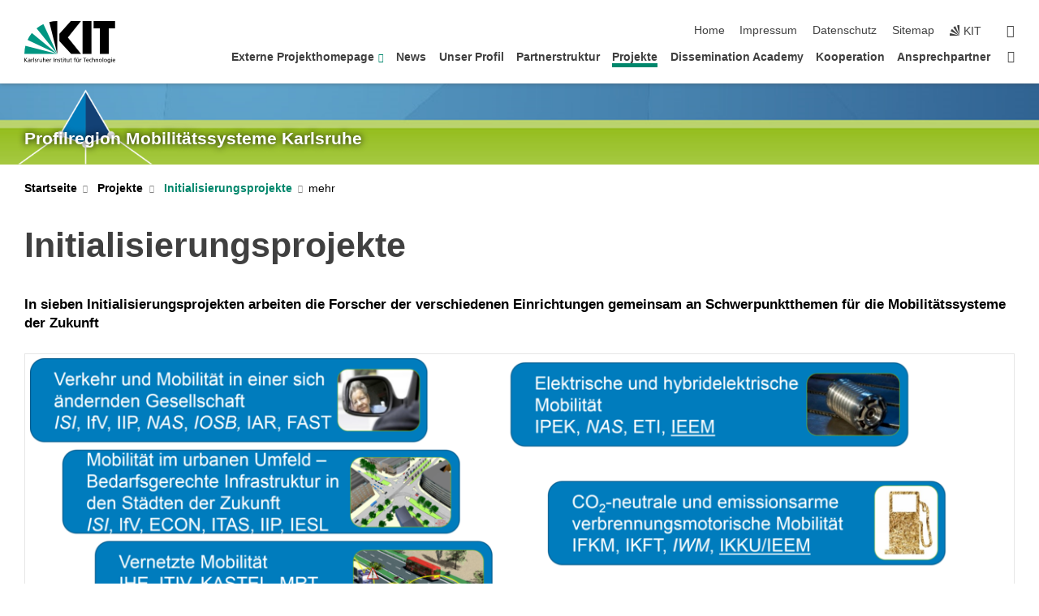

--- FILE ---
content_type: text/html; charset=UTF-8
request_url: https://www.profilregion.kit.edu/26.php
body_size: 9108
content:
<!DOCTYPE html>
<html class="no-js" lang="de-de">

    <head><!-- PageID 26 -->        <meta charset="utf-8">
<meta http-equiv="X-UA-Compatible" content="IE=edge">
<meta name="format-detection" content="telephone=no">
<meta name="viewport" content="width=device-width, initial-scale=1.0">
<meta name="theme-color" content="#009682">
<link rel="search" type="application/opensearchdescription+xml" href="https://www.kit.edu/opensearch.xml" title="KIT Search" />

<link rel="stylesheet" href="https://static.scc.kit.edu/fancybox/dist/jquery.fancybox.min.css" />
<link rel="stylesheet" href="https://static.scc.kit.edu/kit-2020/fontawesome/css/all.min.css">

<link rel="stylesheet" type="text/css" href="/31.php" />

<link rel="stylesheet" type="text/css" href="/7.php.css">
            







<link rel="alternate" href="/26.php" hreflang="de-DE">
<link rel="alternate" href="/english/26.php" hreflang="en-US">
<meta name="author" content="Autor" />
<meta name="DC.Creator" content="Autor" />
<meta name="DC.Date" content="25.04.2016 14:12" />
<meta name="DC.Publisher" content="Autor" />
<meta name="DC.Contributor" content="Autor" />
<meta name="DC.Identifier" content="" />
<meta name="DC.Language" content="de-de" scheme="DCTERMS.RFC3066" />
<meta name="DC.Relation" content="" />
<meta name="DC.Type" content="Text" />
<meta name="DC.Format" content="text/html" />
<meta name="DC.Coverage" content="KIT" />
<meta name="DC.Rights" content="Alle Rechte liegen beim Autor siehe Impressum" />

    <meta name="description" content="" />
    <meta name="Keywords" content="" />
    <meta http-equiv="cleartype" content="on" />
    

<meta name="KIT.visibility" content="external" />
<link rel="shortcut icon" type="image/x-icon" href="/img/intern/favicon.ico" />











<script src="https://static.scc.kit.edu/kit-2020/js/legacy-compat.js"></script>
<script src="https://static.scc.kit.edu/kit-2020/js/jquery-3.4.1.min.js"></script>
<script src="https://static.scc.kit.edu/kit-2020/js/main.js"></script>
<script src="https://static.scc.kit.edu/kit-2020/js/kit.js"></script>
<script src="https://static.scc.kit.edu/fancybox/dist/jquery.fancybox.min.js"></script>


    <base target="_top" />
    <script type="text/javascript" src="/38.js"></script>


















 
 
 
 
        
        <script>document.documentElement.classList.remove('no-js');</script>
        <meta name="projguid" content="C418239025CA48FCADBAE3A8A1CDE324" />
        <meta name="pageguid" content="8E6FB911FE184DA3942A51F8C63C4637" />
        <meta name="is_public" content="true" />
                
        
                
                        <meta name="DC.Title" content="Projekte - Initialisierungsprojekte" /><title>Projekte - Initialisierungsprojekte</title>        
        
    </head>
    <body  class="oe-page" vocab="http://schema.org/" typeof="WebPage">
        
        

    
    
    
    
    
    
    
    
    
    
    
    
    
    
    
    
    
    
    
    
    
    
    
    
    
    
    
    
    
        <header class="page-header">
            <div class="content-wrap">
            
                <div class="logo"><a href="http://www.kit.edu" title="KIT-Logo - Link zur KIT-Startseite"><svg xmlns="http://www.w3.org/2000/svg" viewBox="0 0 196.18 90.32" width="196.18px" height="90.32px" x="0px" y="0px" role="img" aria-labelledby="kit-logo-alt-title">
  <title id="kit-logo-alt-title">KIT - Karlsruher Institut für Technologie</title>
<defs>
<style>.cls-1,.cls-2,.cls-3{fill-rule:evenodd;}.cls-2{fill:#fff;}.cls-3{fill:#009682;}</style></defs>
<path class="cls-1" d="M195.75.47h-46.3V16.23H163V70.59h19.22V16.23h13.54V.47ZM144.84,70.52H125.62V.47h19.22V70.52Zm-22.46,0H101L75.58,43.23V27.61L100.2.39h22L93.87,35.67l28.51,34.85Z" transform="translate(0 -0.39)"></path>
<polygon class="cls-2" points="70.97 70.13 70.97 70.13 70.97 70.13 70.97 70.13 70.97 70.13"></polygon>
<polygon class="cls-2" points="70.97 70.13 70.97 70.13 70.97 70.13 70.97 70.13 70.97 70.13"></polygon>
<path class="cls-3" d="M16.18,26.1A68.63,68.63,0,0,0,6.89,40.71L71,70.52,16.18,26.1Z" transform="translate(0 -0.39)"></path>
<path class="cls-3" d="M71,70.52,41.09,7A69.32,69.32,0,0,0,26.4,16L71,70.52Z" transform="translate(0 -0.39)"></path>
<path class="cls-1" d="M71,70.52,71,.47h-.58a70.22,70.22,0,0,0-16.55,2L71,70.52Z" transform="translate(0 -0.39)"></path>
<polygon class="cls-2" points="70.97 70.13 70.97 70.13 70.97 70.13 70.97 70.13 70.97 70.13 70.97 70.13"></polygon>
<polygon class="cls-2" points="70.97 70.13 70.97 70.13 70.97 70.13 70.97 70.13 70.97 70.13 70.97 70.13"></polygon>
<path class="cls-3" d="M2.28,53.38A70.75,70.75,0,0,0,.05,70.52H71L2.28,53.38Z" transform="translate(0 -0.39)"></path>

<g class="logo-text">

<polygon points="0 87.54 1.25 87.54 1.25 83.28 5.13 87.54 6.95 87.54 2.53 82.95 6.63 78.83 4.97 78.83 1.25 82.67 1.25 78.83 0 78.83 0 87.54 0 87.54"></polygon>
<path d="M8.44,83A2.47,2.47,0,0,1,9,82.68a2.87,2.87,0,0,1,.64-.23,3,3,0,0,1,.67-.08,1.88,1.88,0,0,1,.92.19,1,1,0,0,1,.5.55,2.5,2.5,0,0,1,.15.92H10.61a5.19,5.19,0,0,0-.77.06,4.2,4.2,0,0,0-.79.22,2.55,2.55,0,0,0-.71.38,2.05,2.05,0,0,0-.5.6,2,2,0,0,0-.19.83A2.12,2.12,0,0,0,8,87.23a1.71,1.71,0,0,0,.82.65,3.25,3.25,0,0,0,1.22.21,2.66,2.66,0,0,0,.72-.1,2.2,2.2,0,0,0,.56-.24,2.89,2.89,0,0,0,.42-.32,3.29,3.29,0,0,0,.27-.31h0v.82h1.1a1.47,1.47,0,0,1,0-.25,3.9,3.9,0,0,1,0-.4c0-.16,0-.36,0-.6V84.06a3.5,3.5,0,0,0-.26-1.46,1.78,1.78,0,0,0-.83-.88,3.09,3.09,0,0,0-1.47-.3,4.11,4.11,0,0,0-1.13.17,4.19,4.19,0,0,0-1,.43l.06,1Zm3.42,2.45a1.81,1.81,0,0,1-.2.85,1.57,1.57,0,0,1-.6.6,2,2,0,0,1-1,.22,1.23,1.23,0,0,1-.42-.07,1.5,1.5,0,0,1-.38-.19A1,1,0,0,1,9,86.55a.94.94,0,0,1-.11-.45.88.88,0,0,1,.17-.55,1.22,1.22,0,0,1,.42-.36,2.27,2.27,0,0,1,.57-.2,3.05,3.05,0,0,1,.57-.09,4.36,4.36,0,0,1,.48,0h.37l.38,0v.56Z" transform="translate(0 -0.39)"></path>
<path d="M14.94,87.94h1.18V85a4.09,4.09,0,0,1,.21-1.38,2,2,0,0,1,.6-.89,1.38,1.38,0,0,1,.92-.32,1.77,1.77,0,0,1,.32,0,2,2,0,0,1,.33.09v-1l-.23-.05-.25,0-.29,0a1.76,1.76,0,0,0-.67.15,2,2,0,0,0-.57.4,1.87,1.87,0,0,0-.42.59h0v-1h-1.1v6.37Z" transform="translate(0 -0.39)"></path>
<polygon points="19.87 87.54 21.05 87.54 21.05 78.19 19.87 78.19 19.87 87.54 19.87 87.54"></polygon>
<path d="M22.58,87.74a2.93,2.93,0,0,0,.85.28,5.46,5.46,0,0,0,.9.07,2.87,2.87,0,0,0,.83-.12,2.27,2.27,0,0,0,.71-.36,1.75,1.75,0,0,0,.49-.62,1.91,1.91,0,0,0,.19-.89,1.61,1.61,0,0,0-.15-.73,1.58,1.58,0,0,0-.4-.52,3.29,3.29,0,0,0-.53-.36l-.59-.28a4.54,4.54,0,0,1-.54-.26,1.31,1.31,0,0,1-.39-.34.8.8,0,0,1-.16-.46.71.71,0,0,1,.16-.44.89.89,0,0,1,.41-.25,1.64,1.64,0,0,1,.56-.09l.27,0,.35.07.35.11a1.06,1.06,0,0,1,.26.12l.1-1c-.23-.07-.46-.12-.69-.17a4.66,4.66,0,0,0-.77-.08,2.8,2.8,0,0,0-.88.13,1.91,1.91,0,0,0-.71.36,1.52,1.52,0,0,0-.48.61,2.06,2.06,0,0,0-.17.86,1.34,1.34,0,0,0,.15.66,1.69,1.69,0,0,0,.39.49,5.07,5.07,0,0,0,.54.36l.59.29.54.29a1.62,1.62,0,0,1,.39.33.64.64,0,0,1,.15.43.79.79,0,0,1-.39.71,1.32,1.32,0,0,1-.39.15,1.48,1.48,0,0,1-.41,0,2.58,2.58,0,0,1-.43,0,3.06,3.06,0,0,1-.53-.15,2.59,2.59,0,0,1-.5-.25l-.07,1Z" transform="translate(0 -0.39)"></path>
<path d="M27.9,87.94h1.17V85a4.34,4.34,0,0,1,.22-1.38,1.9,1.9,0,0,1,.6-.89,1.38,1.38,0,0,1,.92-.32,1.77,1.77,0,0,1,.32,0,2,2,0,0,1,.33.09v-1l-.23-.05-.25,0-.3,0a1.76,1.76,0,0,0-.66.15,2.23,2.23,0,0,0-.58.4,2.26,2.26,0,0,0-.42.59h0v-1H27.9v6.37Z" transform="translate(0 -0.39)"></path>
<path d="M38.31,81.57H37.14v3A4.35,4.35,0,0,1,37,85.58a2.31,2.31,0,0,1-.35.83,1.72,1.72,0,0,1-.6.54,1.8,1.8,0,0,1-.87.19,1.31,1.31,0,0,1-.8-.29A1.37,1.37,0,0,1,34,86.1a4.37,4.37,0,0,1-.12-1.23v-3.3H32.68v3.79a3.94,3.94,0,0,0,.25,1.46,1.93,1.93,0,0,0,.79.94,2.5,2.5,0,0,0,1.35.33,2.7,2.7,0,0,0,.85-.14,2.24,2.24,0,0,0,.73-.4,1.76,1.76,0,0,0,.5-.62h0v1h1.13V81.57Z" transform="translate(0 -0.39)"></path>
<path d="M40.23,87.94h1.18V85a4.93,4.93,0,0,1,.11-1.06,2.84,2.84,0,0,1,.35-.83,1.67,1.67,0,0,1,.61-.54,2.06,2.06,0,0,1,.86-.19,1.34,1.34,0,0,1,.81.29,1.44,1.44,0,0,1,.42.75,5.32,5.32,0,0,1,.12,1.23v3.3h1.17V84.16a3.62,3.62,0,0,0-.25-1.47,2,2,0,0,0-.78-.94,2.69,2.69,0,0,0-1.35-.33,2.75,2.75,0,0,0-1.2.28,2.19,2.19,0,0,0-.85.78h0v-3.9H40.23v9.36Z" transform="translate(0 -0.39)"></path>
<path d="M52.67,86.5a2,2,0,0,1-.32.2,3.63,3.63,0,0,1-.48.21,3.41,3.41,0,0,1-.57.16,2.44,2.44,0,0,1-.59.07,2.15,2.15,0,0,1-.8-.15,2.29,2.29,0,0,1-.67-.44,2.1,2.1,0,0,1-.46-.67,2.2,2.2,0,0,1-.17-.86h4.54A5.88,5.88,0,0,0,53,83.59a3.41,3.41,0,0,0-.46-1.14,2.26,2.26,0,0,0-.87-.75,3.11,3.11,0,0,0-1.33-.28,3.21,3.21,0,0,0-1.23.24,2.74,2.74,0,0,0-.94.67,2.87,2.87,0,0,0-.6,1,4.05,4.05,0,0,0-.22,1.29,4.87,4.87,0,0,0,.2,1.42,2.85,2.85,0,0,0,.6,1.08,2.59,2.59,0,0,0,1,.7,3.87,3.87,0,0,0,1.47.25,5.64,5.64,0,0,0,.89-.07,5.74,5.74,0,0,0,.63-.16l.49-.18V86.5Zm-4.06-2.36a2.9,2.9,0,0,1,.14-.62,2,2,0,0,1,.32-.57,1.51,1.51,0,0,1,.51-.42,1.84,1.84,0,0,1,.74-.16,1.74,1.74,0,0,1,.67.14,1.36,1.36,0,0,1,.5.38,1.57,1.57,0,0,1,.31.57,2.15,2.15,0,0,1,.11.68Z" transform="translate(0 -0.39)"></path>
<path d="M54.65,87.94h1.18V85A4.09,4.09,0,0,1,56,83.66a2,2,0,0,1,.61-.89,1.33,1.33,0,0,1,.91-.32,1.77,1.77,0,0,1,.32,0,2,2,0,0,1,.33.09v-1L58,81.46l-.24,0-.3,0a1.76,1.76,0,0,0-.67.15,2,2,0,0,0-.57.4,1.87,1.87,0,0,0-.42.59h0v-1h-1.1v6.37Z" transform="translate(0 -0.39)"></path>
<polygon points="63.02 87.54 64.26 87.54 64.26 78.83 63.02 78.83 63.02 87.54 63.02 87.54"></polygon>
<path d="M66.3,87.94h1.17V85a4.35,4.35,0,0,1,.12-1.06,2.39,2.39,0,0,1,.35-.83,1.72,1.72,0,0,1,.6-.54,2.14,2.14,0,0,1,.87-.19,1.28,1.28,0,0,1,.8.29,1.37,1.37,0,0,1,.42.75,4.78,4.78,0,0,1,.13,1.23v3.3h1.17V84.16a3.8,3.8,0,0,0-.25-1.47,2,2,0,0,0-.78-.94,2.76,2.76,0,0,0-1.36-.33,2.7,2.7,0,0,0-.85.14A2.58,2.58,0,0,0,68,82a1.88,1.88,0,0,0-.5.62h0v-1H66.3v6.37Z" transform="translate(0 -0.39)"></path>
<path d="M73.32,87.74a2.83,2.83,0,0,0,.85.28,5.26,5.26,0,0,0,.89.07,2.82,2.82,0,0,0,.83-.12,2.27,2.27,0,0,0,.71-.36,1.9,1.9,0,0,0,.5-.62,2,2,0,0,0,.18-.89,1.61,1.61,0,0,0-.15-.73,1.69,1.69,0,0,0-.39-.52,3.38,3.38,0,0,0-.54-.36l-.59-.28c-.19-.08-.37-.17-.54-.26a1.45,1.45,0,0,1-.39-.34.73.73,0,0,1-.15-.46.65.65,0,0,1,.15-.44,1,1,0,0,1,.41-.25,1.69,1.69,0,0,1,.56-.09l.27,0,.35.07a2.89,2.89,0,0,1,.35.11,1.14,1.14,0,0,1,.27.12l.1-1c-.23-.07-.47-.12-.7-.17a4.55,4.55,0,0,0-.77-.08,2.8,2.8,0,0,0-.88.13,1.91,1.91,0,0,0-.71.36,1.72,1.72,0,0,0-.48.61,2.06,2.06,0,0,0-.17.86,1.34,1.34,0,0,0,.15.66,1.57,1.57,0,0,0,.4.49,4.1,4.1,0,0,0,.53.36l.59.29c.2.1.38.19.54.29a1.44,1.44,0,0,1,.39.33.71.71,0,0,1,.16.43.83.83,0,0,1-.12.43.75.75,0,0,1-.28.28,1.32,1.32,0,0,1-.39.15,1.48,1.48,0,0,1-.41,0,2.58,2.58,0,0,1-.43,0,2.74,2.74,0,0,1-.52-.15,3,3,0,0,1-.51-.25l-.06,1Z" transform="translate(0 -0.39)"></path>
<path d="M82,81.57H80.33V79.73l-1.17.37v1.47H77.72v1h1.44v3.72a2.07,2.07,0,0,0,.24,1.05,1.45,1.45,0,0,0,.67.6,2.55,2.55,0,0,0,1.05.2,2.35,2.35,0,0,0,.54-.06l.46-.12v-1a1.7,1.7,0,0,1-.33.15,1.37,1.37,0,0,1-.47.07,1,1,0,0,1-.5-.13.92.92,0,0,1-.35-.38,1.33,1.33,0,0,1-.14-.63V82.52H82v-1Z" transform="translate(0 -0.39)"></path>
<path d="M83.57,87.94h1.17V81.57H83.57v6.37Zm1.24-9.11H83.49v1.32h1.32V78.83Z" transform="translate(0 -0.39)"></path>
<path d="M90.19,81.57H88.51V79.73l-1.17.37v1.47H85.9v1h1.44v3.72a2.07,2.07,0,0,0,.24,1.05,1.4,1.4,0,0,0,.67.6,2.55,2.55,0,0,0,1,.2,2.42,2.42,0,0,0,.54-.06l.45-.12v-1a1.43,1.43,0,0,1-.79.22A.93.93,0,0,1,89,87a.86.86,0,0,1-.35-.38,1.33,1.33,0,0,1-.14-.63V82.52h1.68v-1Z" transform="translate(0 -0.39)"></path>
<path d="M97.22,81.57H96.05v3a4.35,4.35,0,0,1-.12,1.06,2.31,2.31,0,0,1-.35.83A1.72,1.72,0,0,1,95,87a1.8,1.8,0,0,1-.87.19,1.33,1.33,0,0,1-.8-.29,1.37,1.37,0,0,1-.42-.75,4.37,4.37,0,0,1-.12-1.23v-3.3H91.59v3.79a3.94,3.94,0,0,0,.25,1.46,2,2,0,0,0,.79.94,2.5,2.5,0,0,0,1.35.33,2.7,2.7,0,0,0,.85-.14,2.24,2.24,0,0,0,.73-.4,1.76,1.76,0,0,0,.5-.62h0v1h1.13V81.57Z" transform="translate(0 -0.39)"></path>
<path d="M102.53,81.57h-1.69V79.73l-1.17.37v1.47H98.23v1h1.44v3.72a2.07,2.07,0,0,0,.24,1.05,1.45,1.45,0,0,0,.67.6,2.59,2.59,0,0,0,1,.2,2.35,2.35,0,0,0,.54-.06l.46-.12v-1a1.7,1.7,0,0,1-.33.15,1.33,1.33,0,0,1-.47.07,1,1,0,0,1-.5-.13,1,1,0,0,1-.35-.38,1.33,1.33,0,0,1-.14-.63V82.52h1.69v-1Z" transform="translate(0 -0.39)"></path>
<path d="M108.16,87.94h1.17V82.52H111v-1h-1.69v-.68a3.7,3.7,0,0,1,0-.6,1.23,1.23,0,0,1,.15-.48.81.81,0,0,1,.34-.32,1.48,1.48,0,0,1,.61-.11h.3l.26.06,0-1-.37,0-.42,0a2.69,2.69,0,0,0-1.06.18,1.49,1.49,0,0,0-.66.52,2.13,2.13,0,0,0-.32.8,5,5,0,0,0-.09,1.06v.58h-1.5v1h1.5v5.42Z" transform="translate(0 -0.39)"></path>
<path d="M113.39,80.6h1.17V79.35h-1.17V80.6Zm2,0h1.17V79.35h-1.17V80.6Zm2.37,1h-1.18v3a4.37,4.37,0,0,1-.11,1.06,2.5,2.5,0,0,1-.35.83,1.67,1.67,0,0,1-.61.54,1.79,1.79,0,0,1-.86.19,1.34,1.34,0,0,1-.81-.29,1.51,1.51,0,0,1-.42-.75,5.26,5.26,0,0,1-.12-1.23v-3.3h-1.17v3.79a3.75,3.75,0,0,0,.25,1.46,2,2,0,0,0,.78.94,2.5,2.5,0,0,0,1.35.33,2.72,2.72,0,0,0,.86-.14,2.47,2.47,0,0,0,.73-.4,1.88,1.88,0,0,0,.5-.62h0v1h1.14V81.57Z" transform="translate(0 -0.39)"></path>
<path d="M119.73,87.94h1.17V85a4.34,4.34,0,0,1,.22-1.38,1.9,1.9,0,0,1,.6-.89,1.38,1.38,0,0,1,.92-.32,1.77,1.77,0,0,1,.32,0,2,2,0,0,1,.33.09v-1l-.24-.05-.24,0-.3,0a1.76,1.76,0,0,0-.66.15,2.23,2.23,0,0,0-.58.4,2.26,2.26,0,0,0-.42.59h0v-1h-1.1v6.37Z" transform="translate(0 -0.39)"></path>
<polygon points="129.83 87.54 131.08 87.54 131.08 79.93 133.78 79.93 133.78 78.83 127.12 78.83 127.12 79.93 129.83 79.93 129.83 87.54 129.83 87.54"></polygon>
<path d="M138.8,86.5a1.52,1.52,0,0,1-.31.2,3.63,3.63,0,0,1-.48.21,3.41,3.41,0,0,1-.57.16,2.46,2.46,0,0,1-.6.07,2.09,2.09,0,0,1-.79-.15,2.16,2.16,0,0,1-.67-.44,2,2,0,0,1-.46-.67,2.2,2.2,0,0,1-.17-.86h4.54a7.08,7.08,0,0,0-.14-1.43,3.23,3.23,0,0,0-.47-1.14,2.23,2.23,0,0,0-.86-.75,3.13,3.13,0,0,0-1.34-.28,3.16,3.16,0,0,0-1.22.24,2.65,2.65,0,0,0-.94.67,2.75,2.75,0,0,0-.61,1,3.79,3.79,0,0,0-.21,1.29,4.56,4.56,0,0,0,.2,1.42,2.85,2.85,0,0,0,.6,1.08,2.52,2.52,0,0,0,1,.7,3.81,3.81,0,0,0,1.46.25,4.67,4.67,0,0,0,1.53-.23l.48-.18V86.5Zm-4.05-2.36a2.9,2.9,0,0,1,.14-.62,1.78,1.78,0,0,1,.32-.57,1.51,1.51,0,0,1,.51-.42,1.8,1.8,0,0,1,.74-.16,1.74,1.74,0,0,1,.67.14,1.45,1.45,0,0,1,.5.38,1.74,1.74,0,0,1,.31.57,2.15,2.15,0,0,1,.1.68Z" transform="translate(0 -0.39)"></path>
<path d="M144.93,81.67l-.41-.12a4,4,0,0,0-.5-.09,4.75,4.75,0,0,0-.51,0,3.75,3.75,0,0,0-1.33.25,3.06,3.06,0,0,0-1,.69,3,3,0,0,0-.66,1.06,3.59,3.59,0,0,0-.23,1.34,3.73,3.73,0,0,0,.23,1.29,3.2,3.2,0,0,0,.67,1,3.05,3.05,0,0,0,1,.72,3.35,3.35,0,0,0,1.32.27l.46,0a3,3,0,0,0,.51-.08,2.24,2.24,0,0,0,.5-.16l-.08-1a3,3,0,0,1-.4.2,3.6,3.6,0,0,1-.44.12,2.15,2.15,0,0,1-.43,0,2.24,2.24,0,0,1-.8-.14,1.69,1.69,0,0,1-.59-.37,1.93,1.93,0,0,1-.41-.54,2.54,2.54,0,0,1-.24-.65,3.23,3.23,0,0,1-.08-.68,2.91,2.91,0,0,1,.14-.89,2.41,2.41,0,0,1,.4-.76,1.87,1.87,0,0,1,.64-.54,2,2,0,0,1,.87-.2,2.72,2.72,0,0,1,.61.07,2.81,2.81,0,0,1,.66.21l.1-1Z" transform="translate(0 -0.39)"></path>
<path d="M146.26,87.94h1.17V85a4.93,4.93,0,0,1,.11-1.06,2.61,2.61,0,0,1,.36-.83,1.64,1.64,0,0,1,.6-.54,2.07,2.07,0,0,1,.87-.19,1.33,1.33,0,0,1,.8.29,1.37,1.37,0,0,1,.42.75,4.82,4.82,0,0,1,.12,1.23v3.3h1.18V84.16a3.79,3.79,0,0,0-.26-1.47,1.91,1.91,0,0,0-.78-.94,2.8,2.8,0,0,0-2.54,0,2.13,2.13,0,0,0-.85.78h0v-3.9h-1.17v9.36Z" transform="translate(0 -0.39)"></path>
<path d="M153.81,87.94H155V85a4.35,4.35,0,0,1,.12-1.06,2.39,2.39,0,0,1,.35-.83,1.72,1.72,0,0,1,.6-.54,2.1,2.1,0,0,1,.87-.19,1.28,1.28,0,0,1,.8.29,1.37,1.37,0,0,1,.42.75,4.78,4.78,0,0,1,.13,1.23v3.3h1.17V84.16a3.8,3.8,0,0,0-.25-1.47,1.93,1.93,0,0,0-.79-.94,2.82,2.82,0,0,0-2.2-.19,2.58,2.58,0,0,0-.73.4,1.88,1.88,0,0,0-.5.62h0v-1h-1.14v6.37Z" transform="translate(0 -0.39)"></path>
<path d="M160.94,84.76a3.73,3.73,0,0,0,.23,1.29,3.2,3.2,0,0,0,.67,1,3.05,3.05,0,0,0,1,.72,3.35,3.35,0,0,0,1.32.27,3.26,3.26,0,0,0,1.31-.27,2.86,2.86,0,0,0,1-.72,3.2,3.2,0,0,0,.67-1,4,4,0,0,0,.24-1.29,3.8,3.8,0,0,0-.24-1.34,3.09,3.09,0,0,0-.65-1.06,3.21,3.21,0,0,0-1-.69,3.65,3.65,0,0,0-1.32-.25,3.75,3.75,0,0,0-1.33.25,3.28,3.28,0,0,0-1,.69,3.12,3.12,0,0,0-.66,1.06,3.8,3.8,0,0,0-.23,1.34Zm1.25,0a2.9,2.9,0,0,1,.13-.89,2.6,2.6,0,0,1,.39-.76,1.8,1.8,0,0,1,1.47-.74,1.89,1.89,0,0,1,.84.2,2,2,0,0,1,.62.54,2.6,2.6,0,0,1,.39.76,2.91,2.91,0,0,1,.14.89,3.23,3.23,0,0,1-.08.68,2.52,2.52,0,0,1-.23.65,2.07,2.07,0,0,1-.39.54,1.62,1.62,0,0,1-.55.37,1.91,1.91,0,0,1-.74.14,2,2,0,0,1-.74-.14,1.76,1.76,0,0,1-.56-.37,2.07,2.07,0,0,1-.39-.54,3,3,0,0,1-.23-.65,3.21,3.21,0,0,1-.07-.68Z" transform="translate(0 -0.39)"></path>
<polygon points="169.06 87.54 170.24 87.54 170.24 78.19 169.06 78.19 169.06 87.54 169.06 87.54"></polygon>
<path d="M171.89,84.76a3.73,3.73,0,0,0,.23,1.29,3.2,3.2,0,0,0,.67,1,3.05,3.05,0,0,0,1,.72,3.35,3.35,0,0,0,1.32.27,3.26,3.26,0,0,0,1.31-.27,2.86,2.86,0,0,0,1-.72,3.2,3.2,0,0,0,.67-1,3.73,3.73,0,0,0,.23-1.29,3.59,3.59,0,0,0-.23-1.34,3,3,0,0,0-.66-1.06,3.06,3.06,0,0,0-1-.69,3.65,3.65,0,0,0-1.32-.25,3.75,3.75,0,0,0-1.33.25,3.17,3.17,0,0,0-1,.69,3,3,0,0,0-.66,1.06,3.8,3.8,0,0,0-.23,1.34Zm1.24,0a2.91,2.91,0,0,1,.14-.89,2.6,2.6,0,0,1,.39-.76,1.93,1.93,0,0,1,.63-.54,1.89,1.89,0,0,1,.84-.2,1.93,1.93,0,0,1,.84.2,2,2,0,0,1,.62.54,2.6,2.6,0,0,1,.39.76,2.91,2.91,0,0,1,.14.89,3.23,3.23,0,0,1-.08.68,2.52,2.52,0,0,1-.23.65,2.07,2.07,0,0,1-.39.54,1.62,1.62,0,0,1-.55.37,2,2,0,0,1-1.48,0,1.66,1.66,0,0,1-.56-.37,2.07,2.07,0,0,1-.39-.54,3,3,0,0,1-.23-.65,3.23,3.23,0,0,1-.08-.68Z" transform="translate(0 -0.39)"></path>
<path d="M185.49,81.57h-1.08v1h0a1.85,1.85,0,0,0-.45-.59,1.78,1.78,0,0,0-.68-.37,3.06,3.06,0,0,0-1-.14,2.82,2.82,0,0,0-1,.2,2.69,2.69,0,0,0-.8.52,3,3,0,0,0-.56.77,3.62,3.62,0,0,0-.34.92,4.6,4.6,0,0,0-.11,1,4.16,4.16,0,0,0,.17,1.18,3,3,0,0,0,.51,1,2.4,2.4,0,0,0,.85.69,2.75,2.75,0,0,0,1.19.26,3.09,3.09,0,0,0,.8-.11,2.58,2.58,0,0,0,.74-.33,2.06,2.06,0,0,0,.59-.55h0v.63a2.58,2.58,0,0,1-.24,1.16,1.64,1.64,0,0,1-.67.75,2,2,0,0,1-1.06.27,5.6,5.6,0,0,1-.6,0,5.12,5.12,0,0,1-.54-.1l-.54-.18-.62-.26-.12,1.08a7.74,7.74,0,0,0,.89.27,4.17,4.17,0,0,0,.73.13,4.87,4.87,0,0,0,.66,0,4.24,4.24,0,0,0,1.87-.36,2.3,2.3,0,0,0,1.07-1,3.6,3.6,0,0,0,.34-1.65V81.57Zm-3,5.42a1.5,1.5,0,0,1-.74-.18,1.76,1.76,0,0,1-.56-.49,2.41,2.41,0,0,1-.35-.72,3,3,0,0,1-.12-.86,3,3,0,0,1,.07-.66,2.4,2.4,0,0,1,.21-.64,2.06,2.06,0,0,1,.35-.55,1.7,1.7,0,0,1,.5-.38,1.63,1.63,0,0,1,.64-.14,1.81,1.81,0,0,1,.82.2,1.83,1.83,0,0,1,.58.53,2.45,2.45,0,0,1,.34.79,3.56,3.56,0,0,1,.12.94,2.55,2.55,0,0,1-.14.84,2.31,2.31,0,0,1-.38.69,1.78,1.78,0,0,1-.59.46,1.66,1.66,0,0,1-.75.17Z" transform="translate(0 -0.39)"></path>
<path d="M187.57,87.94h1.17V81.57h-1.17v6.37Zm1.24-9.11h-1.32v1.32h1.32V78.83Z" transform="translate(0 -0.39)"></path>
<path d="M195.69,86.5a1.64,1.64,0,0,1-.32.2,3.13,3.13,0,0,1-.48.21,3.58,3.58,0,0,1-.56.16,2.46,2.46,0,0,1-.6.07,2.09,2.09,0,0,1-.79-.15,2.16,2.16,0,0,1-.67-.44,2,2,0,0,1-.46-.67,2.2,2.2,0,0,1-.17-.86h4.54a7.08,7.08,0,0,0-.14-1.43,3.43,3.43,0,0,0-.47-1.14,2.19,2.19,0,0,0-.87-.75,3.08,3.08,0,0,0-1.33-.28,3.25,3.25,0,0,0-1.23.24,2.7,2.7,0,0,0-.93.67,2.75,2.75,0,0,0-.61,1,3.79,3.79,0,0,0-.21,1.29,4.88,4.88,0,0,0,.19,1.42,3,3,0,0,0,.61,1.08,2.55,2.55,0,0,0,1,.7,3.9,3.9,0,0,0,1.47.25,5.44,5.44,0,0,0,.89-.07,6,6,0,0,0,.64-.16l.48-.18V86.5Zm-4.05-2.36a2.4,2.4,0,0,1,.14-.62,2,2,0,0,1,.31-.57,1.66,1.66,0,0,1,.52-.42,1.8,1.8,0,0,1,.74-.16,1.78,1.78,0,0,1,.67.14,1.45,1.45,0,0,1,.5.38,1.55,1.55,0,0,1,.3.57,2.15,2.15,0,0,1,.11.68Z" transform="translate(0 -0.39)"></path>
</g>
</svg>
 </a></div>
            
            
                <div class="navigation">
                    <button class="burger"><svg class="burger-icon" xmlns="http://www.w3.org/2000/svg" xmlns:xlink="http://www.w3.org/1999/xlink" x="0px" y="0px" viewBox="0 0 300 274.5" width="300px" height="274.5px">
    <rect class="burger-top" y="214.4" width="300" height="60.1"/>
    <rect class="burger-middle" y="107.2" width="300" height="60.1"/>
    <rect class="burger-bottom" y="0" width="300" height="60.1"/>
</svg></button>
                    <a id="logo_oe_name" href="/index.php">Profilregion Mobilitätssysteme Karlsruhe</a>
                    <div class="navigation-meta">
                        <ul class="navigation-meta-links">

                            <li><a accesskey="1" href="/index.php">Home</a></li>

<li><a accesskey="8" href="/impressum.php">Impressum</a></li>

<li><a href="/datenschutz.php">Datenschutz</a></li>

<li><a accesskey="3" href="/sitemap.php">Sitemap</a></li>

                            
                            <li><a href="http://www.kit.edu"><span class="svg-icon"><svg xmlns="http://www.w3.org/2000/svg" xmlns:xlink="http://www.w3.org/1999/xlink" x="0px" y="0px"
     viewBox="0 0 299.4 295.7" width="299.4px" height="295.7px">
<title>KIT</title>
<polygon points="299.3,295.7 299.3,295.6 299.3,295.6 "/>
<polygon points="299.3,295.6 299.3,295.6 299.3,295.6 "/>
<path d="M67.9,108.1c-15.6,18.9-28.8,39.6-39.3,61.7l270.6,125.9L67.9,108.1z"/>
<path d="M299.2,295.6L173,27.2c-22.2,10.2-43,23.1-62,38.4l188.3,230.1L299.2,295.6z"/>
<polygon points="299.3,295.6 299.3,295.6 299.3,295.6 299.3,295.5 "/>
<polygon points="299.3,295.6 299.3,295.6 299.3,295.6 299.3,295.5 "/>
<path d="M9.3,223.2c-6.1,23.7-9.2,48-9.3,72.5h299.2L9.3,223.2z"/>
<path d="M299.3,295.6l0.1-295.6c-0.8,0-1.5-0.1-2.2-0.1c-23.6,0-47,2.8-69.9,8.4L299.3,295.6L299.3,295.6z"/>
</svg></span><span>KIT</span></a></li>
                            
                        </ul>
                        <div class="navigation-language" style="display:none"><ul></ul></div>                        <div class="navigation-search">
                            <div class="search-form">
                                <form action="https://www.profilregion.kit.edu/search.php">
                                    <input id="meta_search_input" type="search" name="searchquery" placeholder="suchen" aria-label="suchen" size="1" required="required"/>
                                    <input name="local_search" type="hidden" value="true">
                                    <button><span>suchen</span></button>
                                </form>
                            </div><a id="meta_search_label" class="search-trigger" title="suchen" href="#"><span>suchen</span></a>
                        </div>
                                            </div>
                    <nav class="navigation-main">
                        <ul class="navigation-l1"><li class=""><a href="http://www.profilregion-ka.de" target="_self">Externe Projekthomepage</a></li><li class=""><a href="/56.php">News</a></li><li class=""><a href="/24.php">Unser Profil</a></li><li class=""><a href="/21.php">Partnerstruktur</a></li><li class="flyout active "><a href="/241.php">Projekte</a><div class="dropdown current"><ul class="navigation-breadcrumb"><li class="home"><button><span>Start</span></button></li><li><span>Projekte</span></li></ul><a class="parent" href="/241.php">Projekte</a><ul class="navigation-l2"><li class=""><a href="/243.php">Vernetztes Fahren</a></li><li class=""><a href="/245.php">Virtuelles Testfeld</a></li><li class=""><a href="/247.php">Urbane Mobilität</a></li><li class=""><a href="/249.php">Leichtbau-Traktionsbatterie</a></li><li class=""><a href="/251.php">Regenerative Kraftstoffe</a></li><li class=""><a href="/253.php">Elektromobilität</a></li><li class="has-submenu active "><a href="/26.php">Initialisierungsprojekte</a><div class="submenu current"><ul class="navigation-breadcrumb"><li class="home"><button><span>Start</span></button></li><li><button>Projekte</button></li><li><span>Initialisierungsprojekte</span></li></ul><a class="parent" href="/26.php">Initialisierungsprojekte</a><ul class="navigation-l3"><li class=""><a href="/127.php">Verkehr und Mobilität in einer sich ändernden Gesellschaft</a></li><li class=""><a href="/128.php">Mobilität im Urbanen Umfeld</a></li><li class=""><a href="/129.php">Vernetzte Mobilität</a></li><li class=""><a href="/130.php">Automatisierte und autonome Mobilität</a></li><li class=""><a href="/131.php">Elektrische und hybridelektrische Mobilität</a></li><li class=""><a href="/132.php">CO2-neutrale und emissionsarme verbrennungsmotorische Mobilität</a></li><li class=""><a href="/133.php">Integrierter Systemleichtbau für die Mobilität der Zukunft</a></li></ul></div></li></ul></div></li><li class=""><a href="/105.php">Dissemination Academy</a></li><li class=""><a href="/55.php">Kooperation</a></li><li class=""><a href="/134.php">Ansprechpartner</a></li><li class="home"><a href="/index.php"><span>Startseite</span></a></li></ul>                    </nav>
                    <ul class="side-widgets">
                        <li class="meta"><a accesskey="1" href="/index.php">Home</a></li>

<li class="meta"><a accesskey="8" href="/impressum.php">Impressum</a></li>

<li class="meta"><a href="/datenschutz.php">Datenschutz</a></li>

<li class="meta"><a accesskey="3" href="/sitemap.php">Sitemap</a></li>

                                                <li class="search">
                            <a id="side_widget_search_label" title="suchen"><span>suchen</span></a>
                            <div class="search-form">
                                <form action="https://www.profilregion.kit.edu/search.php">
                                    <input id="side_widget_search_input" type="search" name="searchquery" placeholder="suchen" aria-label="suchen" size="1" required="required"/>
                                    <input name="local_search" type="hidden" value="true">
                                    <button><span>suchen</span></button>
                                </form>
                            </div>
                        </li>
                                            </ul>





<!-- 



Profilregion Mobilitätssysteme Karlsruhe

/index.php

 -->







                </div>
            </div>
        </header>


















        <!-- Mittlere Spalte: start -->
        <main>
                                <section class="stage stage-small"><img src="/img/Header_Img_1920_140.png" alt="Profilregion Mobilitätssysteme Karlsruhe" loading="lazy" width="1920" height="140" />                <div class="content-wrap"><a href="/index.php" title="Profilregion Mobilitätssysteme Karlsruhe">Profilregion Mobilitätssysteme Karlsruhe</a></div>
            </section>
                        <section class="breadcrumbs" style="display:none">
                <div class="content-wrap">
                    <ul vocab="http://schema.org/" typeof="BreadcrumbList">
                        <li property="itemListElement" typeof="ListItem"><a href="/index.php" property="item" typeof="WebPage"><span property="name">Startseite</span></a><meta property="position" content="1"/></li><li property="itemListElement" typeof="ListItem"><a href="/241.php" property="item" typeof="WebPage"><span property="name">Projekte</span></a><meta property="position" content="2"/></li><li property="itemListElement" typeof="ListItem"><a href="/26.php" property="item" typeof="WebPage"><span property="name">Initialisierungsprojekte</span></a><meta property="position" content="3"/></li>                    </ul>
                </div>
            </section>
            <section class="breadcrumbs-big"><div class="content-wrap"><div class="list"><a href="/index.php">Startseite</a><ul><li><a href="http://www.profilregion-ka.de">Externe Projekthomepage</a></li><li><a href="/56.php">News</a></li><li><a href="/24.php">Unser Profil</a></li><li><a href="/21.php">Partnerstruktur</a></li><li><a href="/241.php">Projekte</a></li><li><a href="/105.php">Dissemination Academy</a></li><li><a href="/55.php">Kooperation</a></li><li><a href="/134.php">Ansprechpartner</a></li></ul></div><div class="list"><a href="/241.php">Projekte</a><ul><li><a href="/243.php">Vernetztes Fahren</a></li><li><a href="/245.php">Virtuelles Testfeld</a></li><li><a href="/247.php">Urbane Mobilität</a></li><li><a href="/249.php">Leichtbau-Traktionsbatterie</a></li><li><a href="/251.php">Regenerative Kraftstoffe</a></li><li><a href="/253.php">Elektromobilität</a></li><li><a href="/26.php">Initialisierungsprojekte</a></li></ul></div><div class="list"><a href="/26.php">Initialisierungsprojekte<span class="caret"></span><span class="more"></span></a><ul><li><a href="/127.php">Verkehr und Mobilität in einer sich ändernden Gesellschaft</a></li><li><a href="/128.php">Mobilität im Urbanen Umfeld</a></li><li><a href="/129.php">Vernetzte Mobilität</a></li><li><a href="/130.php">Automatisierte und autonome Mobilität</a></li><li><a href="/131.php">Elektrische und hybridelektrische Mobilität</a></li><li><a href="/132.php">CO2-neutrale und emissionsarme verbrennungsmotorische Mobilität</a></li><li><a href="/133.php">Integrierter Systemleichtbau für die Mobilität der Zukunft</a></li></ul></div></div></section>            <div class="side-widgets-trigger"></div>
                    <section class="content-wrap">
                <div class="content">
                    




                    <!-- CONTENT-AREA START -->
                    



                                        

                    
                    
                    <!-- Textblock [start] -->



<div class="KIT_section text full" ><a id="block27" name="block27"><!-- Sprungmarke --></a><h1>Initialisierungsprojekte</h1><div class="firstline">In sieben Initialisierungsprojekten arbeiten die Forscher der verschiedenen Einrichtungen gemeinsam an Schwerpunktthemen f&uuml;r die Mobilit&auml;tssysteme der Zukunft</div><div class="horizont"><div class="foto"><figure><picture><img src="/img/Projekt%c3%bcbersicht_rdax_1240x471.png" alt="Übersicht_Initialsierungsprojekte" loading="lazy"></picture></figure></div></div><div class="text "><p>Ein zentrales Anliegen der Profilregion Mobilit&auml;tssysteme Karlsruhe ist die institutions&uuml;bergreifende Vernetzung der beteiligten Partner. Um diese zu initiieren, wurden zun&auml;chst sieben sogenannte Initialisierungsprojekte zur Bearbeitung ausgew&auml;hlter Schwerpunktthemen gestartet, in die jeweils Forscher verschiedener Partnereinrichtungen involviert sind.</p>

<p>In einer gro&szlig;en thematischen Bandbreite wird darin an den L&ouml;sungen f&uuml;r die Mobilit&auml;tssysteme von morgen gearbeitet unter Ber&uuml;cksichtigung der sich wandelnden Anforderungen der Nutzer.</p>

<p style="margin-bottom: 6pt;">Mit den Initialisierungsprojekten werden die durch zunehmende Urbanisierung sowie durch Alterung der Gesellschaft <a href="/127.php">ge&auml;nderten Mobilit&auml;tsanforderungen</a> analysiert und mit neuen Mobilit&auml;tskonzepten und konkreten technischen L&ouml;sungen adressiert. Dabei werden auch notwendige &Auml;nderungen, Erweiterungen und <a href="/128.php">Modelle der st&auml;dtischen Infrastruktur</a> und Verkehrsfl&uuml;sse erarbeitet, um zunehmender Autonomie und Elektrifizierung von Fahrzeugen gerecht zu werden. Gleichzeitig wird eine immer st&auml;rkere <a href="/129.php">Vernetzung und Kooperation der Fahrzeuge</a> und Verkehrsteilnehmer angestrebt, die als Referenzimplementierung in einem Demonstrator mit allen relevanten Schnittstellen umgesetzt wird. Parallel wird hierf&uuml;r an der notwendigen sicheren IKT-Plattform geforscht und diese prototypisch aufgebaut. In einem weiteren Projekt werden ein Demonstrator und zugeh&ouml;rige IKT-Services aufgebaut, um im Testareal KIT Campus Ost ein selbstfahrendes, <a href="/130.php">vollautonomes Fahrzeug</a> per Mobiltelefon (o. &auml;.) als Taxi f&uuml;r die Fahrt zum Wunschort zu rufen. Ein anderes Projekt adressiert die zunehmende Komplexit&auml;t und Variationsvielfalt bei der <a href="/131.php">Gestaltung hybridelektrischer Antriebssysteme</a>. Durch Auswahl geeigneter Nutzungsf&auml;lle und zielgerichtete Auslegung des elektrischen und verbrennungskraftgetriebenen Teilsystems kann mit Hilfe kinetischer und thermischer Energierekuperation eine gr&ouml;&szlig;tm&ouml;gliche Effizienz erzielt und auf Basis von Simulationsmodellen validiert werden. Im n&auml;chsten Projekt werden alternative Kraftstoffe, ein variabler Erprobungsmotor und Z&uuml;ndsysteme entwickelt, um zusammen mit neu erarbeiteten, reibungsarmen Oberfl&auml;chen m&ouml;gliche Wirkungsgradsteigerungen und <a href="/132.php">CO<sub>2</sub>-Minderungspotentiale</a> zu untersuchen. Parallel werden die zunehmenden <a href="/133.php">Leichtbauanforderungen</a> hier durch intelligente Materialkombination am Beispiel eines elektrischen Verdichters f&uuml;r Verbrennungskraftmaschinen im hybriden Materialmix umgesetzt.</p></div></div>
<!-- Textblock [end] -->
 
                                        <!-- CONTENT-AREA END -->
                </div>
            </section>
        </main>
        <!-- Mittlere Spalte: end -->
        <button class="to-top-button" aria-label="scroll back to top"></button>
        
        
        
        
        
        

        
        
        
        
        
        
        
        <footer class="page-footer">
            <div class="content-wrap">
                <div class="column full">
<!-- INFO-AREA START -->


<!-- INFO-AREA END -->
                    <div class="KIT_section column fourth" style="grid-row-start: 1;">                

                        <ul class="social">
                            
                        </ul>
                        
                    </div>
                    <span class="header_copyright">Bildnachweis Titelbild: König, Pfriem</span>                        <span class="last_change">letzte Änderung:
                        25.04.2016</span>
                                    </div>
            </div>
            <div class="footer-meta-navigation">
                <div class="content-wrap">
                    <span class="copyright">KIT – Die Forschungsuniversität in der Helmholtz-Gemeinschaft</span>
                    <ul>
                        <li><a accesskey="1" href="/index.php">Home</a></li>

<li><a accesskey="8" href="/impressum.php">Impressum</a></li>

<li><a href="/datenschutz.php">Datenschutz</a></li>

<li><a accesskey="3" href="/sitemap.php">Sitemap</a></li>

                        
                        <li><a href="http://www.kit.edu"><span>KIT</span></a></li>
                        
                    </ul>
                </div>
            </div>
        </footer>
    <script type="text/javascript">
    noSpam();
    if (typeof(disable_faq) != 'boolean') {
        collapseFAQ();
    }

</script>

        
    </body>
    </html>
